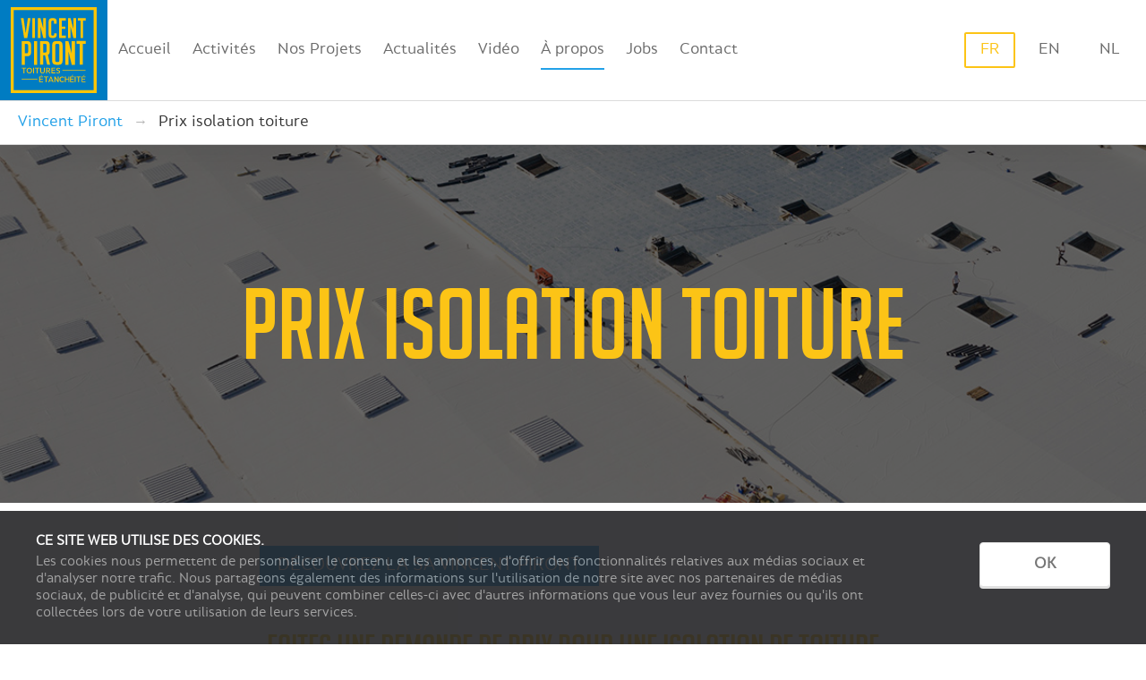

--- FILE ---
content_type: text/html; charset=utf-8
request_url: https://www.vincentpiront.com/42-prix-isolation-toiture/
body_size: 7969
content:






<!DOCTYPE html>


<html class="" lang="fr"  itemscope itemtype="http://schema.org/Article" >
  
  <head>
    <meta charset="UTF-8">
    <meta name="viewport" content="width=device-width, initial-scale=1.0">
    <meta http-equiv="X-UA-Compatible" content="ie=edge">
    
    <title>Prix isolation toiture</title>
    
    

    
      

	
	<meta name="description" content="Faites une demande de prix pour une isolation de toiture chez Vincent Piront">
	
	
		<meta property="og:title" content="Prix isolation toiture">
		<meta property="og:url" content="https://www.vincentpiront.com/42-prix-isolation-toiture/">
		<meta property="og:description" content="Faites une demande de prix pour une isolation de toiture chez Vincent Piront">
		<meta property="og:image" content="https://www.vincentpiront.com/media/filer_public/88/37/883723ef-839f-4136-a519-488ca913c895/ogimagevp.jpg">
<meta property="og:image:secure_url" content="https://www.vincentpiront.com/media/filer_public/88/37/883723ef-839f-4136-a519-488ca913c895/ogimagevp.jpg">
		<meta property="og:type" content="Article">
		<meta property="og:site_name" content="Vincent Piront">
		
		<meta property="article:published_time" content="2022-12-21T08:41:52.893000+00:00">
		<meta property="article:modified_time" content="2023-08-23T07:40:49.917306+00:00">
		
		
		
		
		
		
		
	
	
	
	
	


    
    
    

    

    <link rel="icon" href="/static/favicon.svg">
    <link rel="mask-icon" href="/static/mask-icon.svg" color="#fcc416">
    <link rel="apple-touch-icon" href="/static/favicon180x180.png">

    <link href="/static/css/global.css" rel="stylesheet" type="text/css" />
    
<link href="/static/css/hero-section.css" rel="stylesheet" type="text/css"><link href="/static/css/animations.css" rel="stylesheet" type="text/css"><link href="/static/css/footer.css" rel="stylesheet" type="text/css"><link href="/static/css/news.css" rel="stylesheet" type="text/css">


    
    
    
<link rel="alternate" href="https://www.vincentpiront.com/en/42-prix-isolation-toiture/" hreflang="en">

<link rel="alternate" href="https://www.vincentpiront.com/nl/42-prix-isolation-toiture/" hreflang="nl">

    <script type="application/ld+json">{
    "@context": "https://schema.org/",
    "@graph": [
        {
            "@type": "Organization",
            "@id": "https://www.vincentpiront.com/#organization",
            "name": "Vincent Piront",
            "url": "https://www.vincentpiront.com/",
            "sameAs": [],
            "logo": {
                "@type": "ImageObject",
                "@id": "https://www.vincentpiront.com/#logo",
                "inLanguage": "fr_BE",
                "url": "https://www.vincentpiront.com/static/img/logo-vincentpiront.jpg",
                "contentUrl": "https://www.vincentpiront.com/static/img/logo-vincentpiront.jpg",
                "width": 400,
                "height": 400,
                "caption": "Vincent Piront"
            },
            "image": {
                "@id": "https://www.vincentpiront.com/#logo"
            }
        },
        {
            "@type": "WebSite",
            "@id": "https://www.vincentpiront.com/#website",
            "url": "https://www.vincentpiront.com/",
            "name": "Vincent Piront",
            "description": "",
            "publisher": {
                "@id": "https://www.vincentpiront.com/#organization"
            },
            "inLanguage": "fr_BE"
        },
        {
            "@type": "WebPage",
            "@id": "https://www.vincentpiront.com/#webpage",
            "url": "https://www.vincentpiront.com/42-prix-isolation-toiture/",
            "name": "Prix isolation toiture",
            "isPartOf": {
                "@id": "https://www.vincentpiront.com/#website"
            },
            "about": {
                "@id": "https://www.vincentpiront.com/#organization"
            },
            "datePublished": "2022-12-21T09:41:52.893000+01:00",
            "dateModified": "2023-08-23T09:40:49.917306+02:00",
            "description": "Faites une demande de prix pour une isolation de toiture chez Vincent Piront",
            
            "inLanguage": "fr_BE"
        }
    ]
    }</script>
    <!-- Google Tag Manager -->
<script>
  (function(w,d,s,l,i){
      w[l]=w[l]||[];
      w[l].push({'gtm.start':new Date().getTime(),event:'gtm.js'});
      var f=d.getElementsByTagName(s)[0],j=d.createElement(s),dl=l!='dataLayer'?'&l='+l:'';
      j.async=true;
      j.src='https://www.googletagmanager.com/gtm.js?id='+i+dl;
      f.parentNode.insertBefore(j,f);
  })(window,document,'script','dataLayer','GTM-M56Z58L');
</script>
<!-- End Google Tag Manager -->

<script>
  (function(i,s,o,g,r,a,m){i['GoogleAnalyticsObject']=r;i[r]=i[r]||function(){
  (i[r].q=i[r].q||[]).push(arguments)},i[r].l=1*new Date();a=s.createElement(o),
  m=s.getElementsByTagName(o)[0];a.async=1;a.src=g;m.parentNode.insertBefore(a,m)
  })(window,document,'script','//www.google-analytics.com/analytics.js','ga');

  ga('create', 'UA-91179138-1', 'auto');
  ga('send', 'pageview');

</script>
</head>
<body>
  <!-- Google Tag Manager (noscript) -->
  <noscript><iframe src="https://www.googletagmanager.com/ns.html?id=GTM-M56Z58L" height="0" width="0" style="display:none;visibility:hidden"></iframe></noscript>
  <!-- End Google Tag Manager (noscript) -->
  <nav class="navbar is-fixed-top " aria-label="main navigation" id="NavBar">
    <div class="navbar-brand">
      <a class="navbar-item" href="/">
        <img class="logo-img" src="/static/img/VincentPiront.svg" alt="" width="96" height="28">
      </a>
      
      <a role="button" class="navbar-burger" onclick="toggleMenu(this)" aria-label="menu" aria-expanded="false" data-target="navbarBasicExample">
          <span aria-hidden="true"></span>
          <span aria-hidden="true"></span>
          <span aria-hidden="true"></span>
        </a>
      </div>
    
      <div class="navbar-menu">
        <div class="navbar-start">
          




  
    
      <a class="navbar-item " href="/">Accueil</a>
    
  

  
    
      <div class="navbar-item has-dropdown is-hoverable ">
        <div class="navbar-link is-arrowless is-flex is-justify-content-space-between">
          <a href="/activites/">
            Activités
          </a>
          <div class="arrow-ctn" onclick="toggleDropdown(this)">
            <svg class="custom-arrow rotate" xmlns="http://www.w3.org/2000/svg" width="24" height="24" fill="none" viewBox="0 0 24 24">
              <path stroke="currentColor" stroke-linecap="round" stroke-linejoin="round" stroke-miterlimit="10" stroke-width="1.5" d="m19.92 8.95-6.52 6.52c-.77.77-2.03.77-2.8 0L4.08 8.95"/>
            </svg>
          </div>
        </div>
        <div class="navbar-dropdown is-boxed">
          <a class="navbar-item " href="/renovation/">Rénovation toiture</a>
          <a class="navbar-item " href="/etancheite/">Nouvelle toiture</a>
          <a class="navbar-item " href="/bardage/">Bardage</a>
          <a class="navbar-item " href="/acoustique/">Acoustique</a>
        </div>
      </div>
    
  

  
    <div class="navbar-item has-dropdown is-hoverable ">
      <div class="navbar-link is-arrowless is-flex is-justify-content-space-between">
        <a href="/projets/">
          Nos Projets
        </a>
        <div class="arrow-ctn" onclick="toggleDropdown(this)">
          <svg class="custom-arrow rotate" xmlns="http://www.w3.org/2000/svg" width="24" height="24" fill="none" viewBox="0 0 24 24">
            <path stroke="currentColor" stroke-linecap="round" stroke-linejoin="round" stroke-miterlimit="10" stroke-width="1.5" d="m19.92 8.95-6.52 6.52c-.77.77-2.03.77-2.8 0L4.08 8.95"/>
          </svg>
        </div>
      </div>
      <div class="navbar-dropdown is-boxed">
        




  
    
      <a class="navbar-item " href="/projets/renovation/">Rénovation toiture</a>
    
  

  
    
      <a class="navbar-item " href="/projets/nouvelle-toiture/">Nouvelle toiture</a>
    
  

  
    
      <a class="navbar-item " href="/projets/bardage/">Bardage</a>
    
  

  
    
      <a class="navbar-item " href="/projets/acoustique/">Acoustique</a>
    
  


      </div>
    </div>
    
  

  
    
      <div class="navbar-item has-dropdown is-hoverable ">
        <div class="navbar-link is-arrowless is-flex is-justify-content-space-between">
          <a href="/actualites/">
            Actualités
          </a>
        </div>
      </div>
      
  

  
    
      <a class="navbar-item " href="/videos/">Vidéo</a>
    
  

  
    
      <a class="navbar-item current-page" href="/a-propos/">À propos</a>
    
  

  
    
      <a class="navbar-item " href="/jobs/">Jobs</a>
    
  

  
    
      <a class="navbar-item " href="/contact/">Contact</a>
    
  

  
          
        </div>
        
        <div class="navbar-end">
          <div class="navbar-item">
            <div class="buttons are-small">
              



<a class="button selected" href="/42-prix-isolation-toiture/" title="Change to language: French">
	fr
</a>

<a class="button " href="/en/42-prix-isolation-toiture/" title="Change to language: English">
	en
</a>

<a class="button " href="/nl/42-prix-isolation-toiture/" title="Change to language: Dutch">
	nl
</a>


            </div>
          </div>
        </div>
      </div>
    </nav>
    
    <nav class="breadcrumb is-small has-arrow-separator has-border-bottom has-shadow-custom is-hidden-touch" aria-label="breadcrumbs" id="BreadCrumb">
    
      <ul itemscope itemtype="https://schema.org/BreadcrumbList" itemid="https://www.vincentpiront.com/#breadcrumb">
        
        <li itemprop="itemListElement" itemscope itemtype="https://schema.org/ListItem">
  <a itemprop="item" href="/"> <!-- Ajouter lien vers page d'accueil -->
  <span itemprop="name">Vincent Piront</span></a>
  <meta itemprop="position" content="1" />
</li>


  <li class="is-active" itemprop="itemListElement" itemscope itemtype="https://schema.org/ListItem">
    <a href="#" itemprop="name" class="is-active">Prix isolation toiture</a>
    <meta itemprop="position" content="1" />
  </li>
	


        
      </ul>
      
    </nav>
    
    
    
    
    






<section class="hero-section is-secondary is-thin">
    <img class="hero-background " src="/media/DJI_0204-2_CeFhnNT.jpg " alt="rénovation de toiture industrielle toiture plate société Vincent Piront SA ">
    <div class="hero-content has-text-centered">
        <h1 class="title is-1">Prix isolation toiture</h1>
        
    </div>
</section>




<section  class="section   ">
    <div class="container is-max-700 content">
        
            <a class="button" href="/">Découvrez la SA Vincent Piront</a>
        
            





<h2 class="title is-3 is-underlined has-text-centered ">Faites une demande de prix pour une isolation de toiture chez Vincent Piront</h2>


        
            <p>L’entreprise Vincent Piront réalise tous vos projets liés à l’étanchéité, à la rénovation, au bardage et à l’acoustique de A à Z. De la conception au service après-vente, en passant par la réception de chantier, nous nous occupons de réaliser vos projets dans leur entièreté tout en proposant un service impeccable.</p>

<p> </p>

<h1>Notre expertise à un prix compétitif</h1>

<p>Nous avons également développé nos propres techniques pour répondre au mieux aux besoins et attentes de nos clients, et ce, dans des domaines très variés. N’hésitez pas à consulter nos références pour découvrir nos réalisations.</p>

<p> </p>

<p>Pour toute demande de <strong>prix pour l’isolation de la toiture</strong> d’un hall industriel, bâtiment industriel ou encore plate-forme industrielle ou même pour un devis relatif à un autre de nos services, n’attendez plus et contactez-nous.</p>
        
    </div>
</section>







<div class="pt-6 px-0 project-preview-section">
    <div class="columns is-multiline is-gapless">
        
        <div class="column 
        is-half-tablet
        is-one-quarter-desktop
        ">
            <a href="/projets/grit-studios">
                <div class="animated link-project">
                    <div class="animated-inner">
                        
                        <img class="image-background" src="/media/etterbeek-cover_1_zvzJucp.png" alt="Isolation acoustique, thermique et étanchéité de la toiture du bâtiment de Grit Studios SA à Etterbeek en prévision de l’installation de panneaux photovoltaïques">
                        
                        <div class="animated-content">
                            <div>
                                
                                <span>
                                    <h3 class="title">Animo</h3>
                                    
                                    <small>Etterbeek</small>
                                    
                                </span>
                            </div>
                            <span class="ref-link">
                                
                                Voir la référence
                                        
                            </span>
                        </div>
                        <div class="blue-layer"></div>
                    </div>
                </div>
            </a>
        </div>
        
        <div class="column 
        is-half-tablet
        is-one-quarter-desktop
        ">
            <a href="/projets/valeo-vision">
                <div class="animated link-project">
                    <div class="animated-inner">
                        
                        <img class="image-background" src="/media/valeo-cover_1_mYa6Mev.png" alt="Rénovation de l’étanchéité de la toiture de Valeo Vision SA à Ath en Prévision de l’installation de panneaux photovoltaïques">
                        
                        <div class="animated-content">
                            <div>
                                
                                <span>
                                    <h3 class="title">Valeo Vision SA</h3>
                                    
                                    <small>Ath</small>
                                    
                                </span>
                            </div>
                            <span class="ref-link">
                                
                                Voir la référence
                                        
                            </span>
                        </div>
                        <div class="blue-layer"></div>
                    </div>
                </div>
            </a>
        </div>
        
        <div class="column 
        is-half-tablet
        is-one-quarter-desktop
        ">
            <a href="/projets/eiffage-ans">
                <div class="animated link-project">
                    <div class="animated-inner">
                        
                        <img class="image-background" src="/media/eiffage-ans-cover_1_bxLIJ4v.png" alt="Isolation et étanchéité de la toiture des nouveaux bâtiments de la société Eiffage energie à Ans">
                        
                        <div class="animated-content">
                            <div>
                                
                                <span>
                                    <h3 class="title">Eiffage Energie</h3>
                                    
                                    <small>Ans</small>
                                    
                                </span>
                            </div>
                            <span class="ref-link">
                                
                                Voir la référence
                                        
                            </span>
                        </div>
                        <div class="blue-layer"></div>
                    </div>
                </div>
            </a>
        </div>
        
        <div class="column 
        is-half-tablet
        is-one-quarter-desktop
        ">
            <a href="/projets/bidfood-thuin">
                <div class="animated link-project">
                    <div class="animated-inner">
                        
                        <img class="image-background" src="/media/bidfood-cover_2_16CunAE.png" alt="Rénovation de l’étanchéité de la toiture du bâtiment industriel de Bidfood SA à Thuin">
                        
                        <div class="animated-content">
                            <div>
                                
                                <span>
                                    <h3 class="title">Bidfood SA</h3>
                                    
                                    <small>Thuin</small>
                                    
                                </span>
                            </div>
                            <span class="ref-link">
                                
                                Voir la référence
                                        
                            </span>
                        </div>
                        <div class="blue-layer"></div>
                    </div>
                </div>
            </a>
        </div>
        
        <div class="column 
        is-half-tablet
        is-one-quarter-desktop
        ">
            <a href="/projets/gestivan">
                <div class="animated link-project">
                    <div class="animated-inner">
                        
                        <img class="image-background" src="/media/gestivan-cover_1_NRxMvn6.png" alt="Isolation et rénovation de l’étanchéité de la toiture d’un bâtiment de Gestivan SA à Bruxelles En prévision de l’installation de panneaux photovoltaïques">
                        
                        <div class="animated-content">
                            <div>
                                
                                <span>
                                    <h3 class="title">Gestivan SA</h3>
                                    
                                    <small>Bruxelles</small>
                                    
                                </span>
                            </div>
                            <span class="ref-link">
                                
                                Voir la référence
                                        
                            </span>
                        </div>
                        <div class="blue-layer"></div>
                    </div>
                </div>
            </a>
        </div>
        
        <div class="column 
        is-half-tablet
        is-one-quarter-desktop
        ">
            <a href="/projets/garage-zune">
                <div class="animated link-project">
                    <div class="animated-inner">
                        
                        <img class="image-background" src="/media/garage-zune_1_U1iaFvs.png" alt="Isolation et Rénovation de l’étanchéité de la toiture du Garage Zune à Libramont en Prévision de l’installation de panneaux photovoltaïques">
                        
                        <div class="animated-content">
                            <div>
                                
                                <span>
                                    <h3 class="title">Garage Zune</h3>
                                    
                                    <small>Libramont</small>
                                    
                                </span>
                            </div>
                            <span class="ref-link">
                                
                                Voir la référence
                                        
                            </span>
                        </div>
                        <div class="blue-layer"></div>
                    </div>
                </div>
            </a>
        </div>
        
        <div class="column 
        is-half-tablet
        is-one-quarter-desktop
        ">
            <a href="/projets/circuit-spa-francorchamps">
                <div class="animated link-project">
                    <div class="animated-inner">
                        
                        <img class="image-background" src="/media/spa-francorchamps_1_gPhM3KO.png" alt="Isolation et étanchéité de trois toitures sur le site du Circuit de Spa-Francorchamps">
                        
                        <div class="animated-content">
                            <div>
                                
                                <span>
                                    <h3 class="title">Circuit de Spa-Francorchamps</h3>
                                    
                                    <small>Spa</small>
                                    
                                </span>
                            </div>
                            <span class="ref-link">
                                
                                Voir la référence
                                        
                            </span>
                        </div>
                        <div class="blue-layer"></div>
                    </div>
                </div>
            </a>
        </div>
        
        <div class="column 
        is-half-tablet
        is-one-quarter-desktop
        ">
            <a href="/projets/nsg-pilkington-automotives-belgium">
                <div class="animated link-project">
                    <div class="animated-inner">
                        
                        <img class="image-background" src="/media/nsg_1.png" alt="RÉNOVATION DE LA TOITURE DU BÂTIMENT NSG Pilkington Automotives Belgium NV à Temse en Prévision de l’installation de panneaux photovoltaïques">
                        
                        <div class="animated-content">
                            <div>
                                
                                <span>
                                    <h3 class="title">NSG Pilkington Automotives Belgium NV</h3>
                                    
                                    <small>Temse</small>
                                    
                                </span>
                            </div>
                            <span class="ref-link">
                                
                                Voir la référence
                                        
                            </span>
                        </div>
                        <div class="blue-layer"></div>
                    </div>
                </div>
            </a>
        </div>
        
        <div class="column 
        is-half-tablet
        is-one-quarter-desktop
        ">
            <a href="/projets/melimo-sa">
                <div class="animated link-project">
                    <div class="animated-inner">
                        
                        <img class="image-background" src="/media/melimo_1.png" alt="Isolation et étanchéité de la toiture du bâtiment de Melimo SA À Hannut">
                        
                        <div class="animated-content">
                            <div>
                                
                                <span>
                                    <h3 class="title">Melimo SA</h3>
                                    
                                    <small>Hannut</small>
                                    
                                </span>
                            </div>
                            <span class="ref-link">
                                
                                Voir la référence
                                        
                            </span>
                        </div>
                        <div class="blue-layer"></div>
                    </div>
                </div>
            </a>
        </div>
        
        <div class="column 
        is-half-tablet
        is-one-quarter-desktop
        ">
            <a href="/projets/total-energies">
                <div class="animated link-project">
                    <div class="animated-inner">
                        
                        <img class="image-background" src="/media/total_1_XWY4uHi.png" alt="Nouvelle ÉTANCHÉITÉ DE LA TOITURE de la station Total Energies À Howald (luxembourg)">
                        
                        <div class="animated-content">
                            <div>
                                
                                <span>
                                    <h3 class="title">Total Energies</h3>
                                    
                                    <small>Howald (Luxembourg)</small>
                                    
                                </span>
                            </div>
                            <span class="ref-link">
                                
                                Voir la référence
                                        
                            </span>
                        </div>
                        <div class="blue-layer"></div>
                    </div>
                </div>
            </a>
        </div>
        
        <div class="column 
        is-half-tablet
        is-one-quarter-desktop
        ">
            <a href="/projets/hubo-leuze-en-hainaut">
                <div class="animated link-project">
                    <div class="animated-inner">
                        
                        <img class="image-background" src="/media/hubo_1.png" alt="Isolation et ÉTANCHÉITÉ DE LA TOITURE du Hubo À leuze-en-hainaut">
                        
                        <div class="animated-content">
                            <div>
                                
                                <span>
                                    <h3 class="title">Hubo</h3>
                                    
                                    <small>Leuze-en-Hainaut</small>
                                    
                                </span>
                            </div>
                            <span class="ref-link">
                                
                                Voir la référence
                                        
                            </span>
                        </div>
                        <div class="blue-layer"></div>
                    </div>
                </div>
            </a>
        </div>
        
        <div class="column 
        is-half-tablet
        is-one-quarter-desktop
        ">
            <a href="/projets/jonge-jodoigne">
                <div class="animated link-project">
                    <div class="animated-inner">
                        
                        <img class="image-background" src="/media/jonge_1.png" alt="Isolation et étanchéité de la toiture du bâtiment Jonge">
                        
                        <div class="animated-content">
                            <div>
                                
                                <span>
                                    <h3 class="title">Doculine SPRL</h3>
                                    
                                    <small>Jodoigne</small>
                                    
                                </span>
                            </div>
                            <span class="ref-link">
                                
                                Voir la référence
                                        
                            </span>
                        </div>
                        <div class="blue-layer"></div>
                    </div>
                </div>
            </a>
        </div>
        
        <div class="column 
        is-half-tablet
        is-one-quarter-desktop
        ">
            <a href="/projets/vma">
                <div class="animated link-project">
                    <div class="animated-inner">
                        
                        <img class="image-background" src="/media/vma_1.png" alt="Isolation et étanchéité de la toiture du bâtiment VMA à Louvain-la-Neuve">
                        
                        <div class="animated-content">
                            <div>
                                
                                <span>
                                    <h3 class="title">VMA SA</h3>
                                    
                                    <small>Louvain-la-Neuve</small>
                                    
                                </span>
                            </div>
                            <span class="ref-link">
                                
                                Voir la référence
                                        
                            </span>
                        </div>
                        <div class="blue-layer"></div>
                    </div>
                </div>
            </a>
        </div>
        
        <div class="column 
        is-half-tablet
        is-one-quarter-desktop
        ">
            <a href="/projets/liege-expo">
                <div class="animated link-project">
                    <div class="animated-inner">
                        
                        <img class="image-background" src="/media/liege-expo_iQwC5NZ_mGtKGNo.jpg" alt="Isolation et étanchéité de la toiture du bâtiment Liege Expo (Halles des Foires)">
                        
                        <div class="animated-content">
                            <div>
                                
                                <span>
                                    <h3 class="title">Liege Expo (Halles des Foires)</h3>
                                    
                                    <small>Liège</small>
                                    
                                </span>
                            </div>
                            <span class="ref-link">
                                
                                Voir la référence
                                        
                            </span>
                        </div>
                        <div class="blue-layer"></div>
                    </div>
                </div>
            </a>
        </div>
        
        <div class="column 
        is-half-tablet
        is-one-quarter-desktop
        ">
            <a href="/projets/ang">
                <div class="animated link-project">
                    <div class="animated-inner">
                        
                        <img class="image-background" src="/media/ang_cs5P6Jl.png" alt="Isolation et étanchéité de la toiture du bâtiment ANG SARL Luxembourg à Mondorf">
                        
                        <div class="animated-content">
                            <div>
                                
                                <span>
                                    <h3 class="title">Ang</h3>
                                    
                                    <small>Mondorf</small>
                                    
                                </span>
                            </div>
                            <span class="ref-link">
                                
                                Voir la référence
                                        
                            </span>
                        </div>
                        <div class="blue-layer"></div>
                    </div>
                </div>
            </a>
        </div>
        
        <div class="column 
        is-half-tablet
        is-one-quarter-desktop
        ">
            <a href="/projets/">
                <div class="animated link-project is-last">
                    <div class="animated-inner">
                        <div class="image-background" style="min-height: 180px;"></div>
                          <div class="animated-content">
                            <div>
                                <span class="date">Voir d'autres</span>
                                <span>
                                    <h3 class="title">references</h3>
                                </span>
                            </div>
                            <span class="ref-link">
                                Voir les références
                            </span>
                        </div>
                        <div class="blue-layer"></div>
                    </div>
                </div>
            </a>
        </div>
    </div>
</div>
    
    





<footer class="footer is-size-7">
    <!-- <div class="columns"> -->
        
            



<div class="columns 
mb-6





" >
    
        



<div class="column ">
    
        <p class="mb-4"><b>VINCENT PIRONT<br>
TOITURES ET ÉTANCHÉITÉ</b></p>

<p class="mb-4">Rue des Waides 9,<br>
4890 Thimister (Thimister-Clermont)<br>
Belgique</p>
    
        <p class="mb-5"><a href="tel:+3287447171">+32 (0) 87 44 71 71</a></p>
    
        <a class="button" href="//www.vincentpiront.com/contact/">Contactez-nous</a>
    
</div>
    
        



<div class="column ">
    
        <p><strong>Sitemap</strong></p>
    
        



<ul class="">
    
        



<li class="">
    
        <a href="//www.vincentpiront.com/">Accueil</a>
    
</li>
    
        



<li class="">
    
        <a href="//www.vincentpiront.com/activites/">Activités</a>
    
</li>
    
        



<li class="">
    
        <a href="//www.vincentpiront.com/projets/">Nos projets</a>
    
</li>
    
        



<li class="">
    
        <a href="//www.vincentpiront.com/actualites/">Actualités</a>
    
</li>
    
        



<li class="">
    
        <a href="//www.vincentpiront.com/a-propos/">À propos</a>
    
</li>
    
        



<li class="">
    
        <a href="//www.vincentpiront.com/contact/">Contact</a>
    
</li>
    
        



<li class="">
    
        <a href="//www.vincentpiront.com/jobs/">Jobs</a>
    
</li>
    
        



<li class="">
    
        <a href="//www.vincentpiront.com/faq/">FAQ</a>
    
</li>
    
</ul>
    
        <p><strong>Notre expertise</strong></p>
    
        



<ul class="">
    
        



<li class="">
    
        <a href="//www.vincentpiront.com/renovation/">Rénovation toiture</a>
    
</li>
    
        



<li class="">
    
        <a href="//www.vincentpiront.com/etancheite/">Nouvelle toiture</a>
    
</li>
    
        



<li class="">
    
        <a href="//www.vincentpiront.com/bardage/">Bardage</a>
    
</li>
    
        



<li class="">
    
        <a href="//www.vincentpiront.com/acoustique/">Acoustique</a>
    
</li>
    
</ul>
    
        <p><strong>Devis</strong></p>
    
        



<ul class="">
    
        



<li class="">
    
        <a href="//www.vincentpiront.com/42-prix-isolation-toiture/">Prix isolation toiture</a>
    
</li>
    
        



<li class="">
    
        <a href="//www.vincentpiront.com/43-devis-toiture/">Devis toiture</a>
    
</li>
    
</ul>
    
</div>
    
        



<div class="column ">
    
        <p><strong>Nos solutions</strong></p>
    
        



<ul class="">
    
        



<li class="">
    
        <a href="//www.vincentpiront.com/45-renovation-toiture-plate/">Rénovation toiture plates</a>
    
</li>
    
        



<li class="">
    
        <a href="//www.vincentpiront.com/25-renovation-plate-formes/">Rénovation plate-formes</a>
    
</li>
    
        



<li class="">
    
        <a href="//www.vincentpiront.com/29-etancheite-toitures/">Étanchéité toitures</a>
    
</li>
    
        



<li class="">
    
        <a href="//www.vincentpiront.com/33-renovation-toiture-hall-industriel/">Rénovation toiture hall industriel</a>
    
</li>
    
        



<li class="">
    
        <a href="//www.vincentpiront.com/40-entreprise-toiture/">Entreprise toiture</a>
    
</li>
    
        



<li class="">
    
        <a href="//www.vincentpiront.com/186-remplacement-toiture-plate-industrielle/">Remplacement toiture plate industrielle</a>
    
</li>
    
        



<li class="">
    
        <a href="//www.vincentpiront.com/190-remplacement-toiture-plate/">Remplacement toiture plate</a>
    
</li>
    
        



<li class="">
    
        <a href="//www.vincentpiront.com/1-renovation-etancheite/">Rénovation étanchéité</a>
    
</li>
    
        



<li class="">
    
        <a href="//www.vincentpiront.com/5-renovation-batiments-industriels/">Rénovation bâtiments industriels</a>
    
</li>
    
        



<li class="">
    
        <a href="//www.vincentpiront.com/9-etancheite-batiment-industriel/">Étanchéité bâtiment industriel</a>
    
</li>
    
        



<li class="">
    
        <a href="//www.vincentpiront.com/13-etancheite-halls-industriels/">Étanchéité halls industriels</a>
    
</li>
    
        



<li class="">
    
        <a href="//www.vincentpiront.com/17-renovation-halls-industriels/">Rénovation halls industriels</a>
    
</li>
    
        



<li class="">
    
        <a href="//www.vincentpiront.com/21-etancheite-plate-forme/">Étanchéité plate-forme</a>
    
</li>
    
        



<li class="">
    
        <a href="//www.vincentpiront.com/solutions-toitures-industrielles/">Solutions toitures industrielles</a>
    
</li>
    
</ul>
    
</div>
    
        







<div class="column">
    <p>
        <strong>Nos dernières actualités</strong>
    </p>
    <ul class="has-bullets">
        
        <li>
            <a href="/actualites/transition-energetique/">Transition énergétique : la toiture industrielle comme point de départ</a>
        </li>
        
        <li>
            <a href="/actualites/financement-durabilite/">Financement et durabilité : la toiture industrielle comme levier de performance et de valorisation</a>
        </li>
        
        <li>
            <a href="/actualites/neutralite-carbone-2050/">Neutralité carbone 2050 : les toitures industrielles au cœur de la transition énergétique</a>
        </li>
        
        <li>
            <a href="/actualites/empreinte-carbone-toiture/">Une toiture performante pour réduire l&#x27;empreinte carbone de vos bâtiments industriels</a>
        </li>
        
    </ul>
</div>
<!-- ▶&emsp;
<section class="section px-0 latest-news-section">
    <div class="columns is-gapless">
        
        <div class="column">
            <div class="columns is-gapless is-mobile">
                <div class="column is-4">
                    <a href="/actualites/transition-energetique/">
                        <img src="/media/cover-pv-ready.png" alt="Transition énergétique : la toiture industrielle comme point de départ">
                    </a>
                </div>
                <div class="column is-7">
                    <div class="news-content">
                        <p class="date">17.11.2025</p>
                        <a href="/actualites/transition-energetique/">
                            <h6 class="title is-5 mb-2">Transition énergétique : la toiture industrielle comme point de départ</h6>
                        </a>
                        <p class="is-hidden-touch">Préparer une toiture industrielle en vue d’une installation photovoltaïque nécessite une approche précise et structurée.</p>
                        <a class="ref-link is-hidden-mobile" href="/actualites/transition-energetique/">
                            Lire plus
                            <span class="icon">
                                <i class="icomoon-arrow-right"></i>
                            </span>
                        </a>
                    </div>
                </div>
            </div>
        </div>
        
        <div class="column">
            <div class="columns is-gapless is-mobile">
                <div class="column is-4">
                    <a href="/actualites/financement-durabilite/">
                        <img src="/media/cover-financement-durabilite.png" alt="Financement et durabilité : la toiture industrielle comme levier de performance et de valorisation">
                    </a>
                </div>
                <div class="column is-7">
                    <div class="news-content">
                        <p class="date">15.10.2025</p>
                        <a href="/actualites/financement-durabilite/">
                            <h6 class="title is-5 mb-2">Financement et durabilité : la toiture industrielle comme levier de performance et de valorisation</h6>
                        </a>
                        <p class="is-hidden-touch">Rénover la toiture d’un bâtiment industriel ne relève plus seulement d’un impératif technique.</p>
                        <a class="ref-link is-hidden-mobile" href="/actualites/financement-durabilite/">
                            Lire plus
                            <span class="icon">
                                <i class="icomoon-arrow-right"></i>
                            </span>
                        </a>
                    </div>
                </div>
            </div>
        </div>
        
        <div class="column">
            <div class="columns is-gapless is-mobile">
                <div class="column is-4">
                    <a href="/actualites/neutralite-carbone-2050/">
                        <img src="/media/cover-neutralite-carbone-2050.png" alt="Neutralité carbone 2050 : les toitures industrielles au cœur de la transition énergétique">
                    </a>
                </div>
                <div class="column is-7">
                    <div class="news-content">
                        <p class="date">30.09.2025</p>
                        <a href="/actualites/neutralite-carbone-2050/">
                            <h6 class="title is-5 mb-2">Neutralité carbone 2050 : les toitures industrielles au cœur de la transition énergétique</h6>
                        </a>
                        <p class="is-hidden-touch">Dans un contexte où la neutralité carbone est devenue un objectif incontournable pour 2050, la toiture industrielle joue un rôle central.</p>
                        <a class="ref-link is-hidden-mobile" href="/actualites/neutralite-carbone-2050/">
                            Lire plus
                            <span class="icon">
                                <i class="icomoon-arrow-right"></i>
                            </span>
                        </a>
                    </div>
                </div>
            </div>
        </div>
        
        <div class="column">
            <div class="columns is-gapless is-mobile">
                <div class="column is-4">
                    <a href="/actualites/empreinte-carbone-toiture/">
                        <img src="/media/couverture_empreinte_carbone_article.png" alt="Une toiture performante pour réduire l&#x27;empreinte carbone de vos bâtiments industriels">
                    </a>
                </div>
                <div class="column is-7">
                    <div class="news-content">
                        <p class="date">15.09.2025</p>
                        <a href="/actualites/empreinte-carbone-toiture/">
                            <h6 class="title is-5 mb-2">Une toiture performante pour réduire l&#x27;empreinte carbone de vos bâtiments industriels</h6>
                        </a>
                        <p class="is-hidden-touch">Dans un contexte de transition énergétique, la réduction de l’empreinte carbone est devenue un enjeu central pour l’immobilier industriel.</p>
                        <a class="ref-link is-hidden-mobile" href="/actualites/empreinte-carbone-toiture/">
                            Lire plus
                            <span class="icon">
                                <i class="icomoon-arrow-right"></i>
                            </span>
                        </a>
                    </div>
                </div>
            </div>
        </div>
        
    </div>
</section> -->
    
</div>
        
            



<div class="columns 




is-centered

" >
    
        



<div class="column bottom-line">
    
        <p>© 2022 Vincent Piront S.A.</p>
<p class="is-hidden-mobile">|</p>
<p><a href="//www.vincentpiront.com/mentions-legales/">Mentions légales</a></p>
<p class="is-hidden-mobile">|</p>
<p><a href="//www.vincentpiront.com/rgpd-politique-de-confidentialite/">Politique de confidentialité</a></p>
<p class="is-hidden-mobile">|</p>
<p><a href="//www.vincentpiront.com/conditions-generales/">Conditions générales</a></p>
    
</div>
    
</div>
                
    <!-- </div> -->
</footer>
    <script id="Cookiebot" src="https://consent.cookiebot.com/uc.js" data-cbid="45ea05ef-85f2-4131-a286-f30b991d9c88" data-blockingmode="auto" type="text/javascript"></script>
<script>
    

function toggleDropdown(x) {
  let dropdown = x.parentNode.nextElementSibling;
  let arrow = x.firstElementChild;
  if (dropdown.style.display == "block") {
    arrow.classList.remove("up");
    dropdown.style.display = "none";
  } else {
    arrow.classList.add("up");
    dropdown.style.display = "block";
  }
}

function toggleMenu(el){
  const navbar = document.getElementById('NavBar');
  const scroll = document.documentElement.scrollTop
  
  if(el.classList.contains('is-active')){
    el.classList.remove('is-active');
    const menu = document.getElementsByClassName('navbar-menu')[0];
    menu.classList.remove('is-active');
    
    
        }
        else{
          el.classList.add('is-active');
          const menu = document.getElementsByClassName('navbar-menu')[0];
          menu.classList.add('is-active');
          
        }
      };
      
      
      
    
    
    document.addEventListener("DOMContentLoaded", computeNavHeight);
    window.addEventListener("resize", computeNavHeight);
    
  
    function computeNavHeight(){
      // const navbarHeight = document.getElementById("NavBar").offsetHeight;
      
      // let navigationHeight;
      // try {
      //   const breadcrumbHeight = document.getElementById("BreadCrumb").offsetHeight;
      //   navigationHeight = navbarHeight+breadcrumbHeight;
      // } 
      // catch(e) {
      //   console.log(e, "no breadcrumb detected");
      //   navigationHeight = navbarHeight;
      // }
      // document.documentElement.style.setProperty('--nav-height', navigationHeight-1 + "px");
      
      
      let navSecondaryHeight;
      try {
        navSecondaryHeight = document.getElementById("NavSecondary").offsetHeight;
      } 
      catch(e) {
        console.log(e, "no secondary nav detected");
        navSecondaryHeight = 0;
      }
      document.documentElement.style.setProperty('--nav-secondary-height', navSecondaryHeight + "px");
    }
  </script>


  </body>
  </html>
  
  
  
  
  
  

--- FILE ---
content_type: text/css
request_url: https://www.vincentpiront.com/static/css/hero-section.css
body_size: 2223
content:
/* .hero-background{
    background-image: url("{{instance.background.url}}");
    background-size: cover;
    background-position: center; 
    background-repeat: no-repeat; 
} */
body {
  height: 100%; }

.hero-section {
  background-color: black;
  position: relative;
  height: 100%; }
  @media screen and (max-width: 768px) {
    .hero-section {
      padding: 1rem; } }
  .hero-section.is-secondary {
    height: 600px; }
    @media screen and (max-width: 1023px) {
      .hero-section.is-secondary {
        height: 500px; } }
    @media screen and (max-width: 768px) {
      .hero-section.is-secondary {
        height: 400px; } }
    .hero-section.is-secondary .hero-content {
      position: relative;
      display: flex;
      flex-direction: column;
      align-items: flex-start;
      justify-content: flex-end;
      padding: 4rem 6rem; }
      @media screen and (max-width: 768px) {
        .hero-section.is-secondary .hero-content {
          padding: 0 2rem; } }
    .hero-section.is-secondary.is-thin {
      height: 400px; }
      @media screen and (max-width: 1023px) {
        .hero-section.is-secondary.is-thin {
          height: 300px; } }
      .hero-section.is-secondary.is-thin .hero-content {
        align-items: center;
        justify-content: center; }

.hero-section .background-video, .hero-section img {
  object-fit: cover;
  font-family: "object-fit: cover";
  position: absolute;
  top: 0;
  right: 0;
  bottom: 0;
  left: 0;
  width: 100%;
  height: 100%;
  opacity: .4; }

.hero-content {
  position: relative;
  display: flex;
  flex-direction: column;
  align-items: center;
  justify-content: center;
  height: 100%;
  padding: 0 6rem; }
  @media screen and (max-width: 768px) {
    .hero-content {
      padding: 0 2rem; } }
.video-theatre {
  position: fixed;
  overflow: hidden;
  top: 0;
  left: 0;
  width: 100%;
  height: 100vh;
  z-index: 9999;
  display: none;
  -webkit-box-align: center;
  -ms-flex-align: center;
  align-items: center;
  background-color: #23a1e8; }
  .video-theatre iframe {
    position: absolute;
    top: 0;
    left: 0;
    width: 100%;
    height: 100%;
    padding: 100px 0; }

.is-open {
  display: flex;
  opacity: 1; }

.delete {
  position: absolute;
  top: 3rem;
  right: 1rem;
  z-index: 9999; }

/*# sourceMappingURL=hero-section.css.map */

--- FILE ---
content_type: text/css
request_url: https://www.vincentpiront.com/static/css/animations.css
body_size: 9370
content:
@font-face {
  font-family: 'BigNoodleTitling';
  src: url("/static/fonts/big_noodle_titling.woff") format("woff"); }

@font-face {
  font-family: 'icomoon';
  src: url("/static/fonts/icomoon.woff") format("woff"); }

@font-face {
  font-family: 'SkolaSans-Regular';
  src: url("/static/fonts/SkolaSans-Regular.woff") format("woff"); }

@font-face {
  font-family: 'SkolaSans-Bold';
  src: url("/static/fonts/SkolaSans-Bold.woff") format("woff"); }

.animated {
  text-align: center;
  color: #fff;
  overflow: hidden;
  position: relative;
  cursor: pointer;
  transition: 500ms ease; }
  .animated:before {
    position: absolute;
    width: 0;
    height: 10px;
    content: '';
    background: #fcc416;
    top: 0;
    left: 0;
    z-index: 2;
    transition: 100ms width ease 200ms;
    -web-kit-transition: 100ms width ease 200ms; }
  .animated:after {
    position: absolute;
    width: 10px;
    height: 0;
    content: '';
    background: #fcc416;
    top: 0;
    right: 0;
    z-index: 2;
    transition: 100ms height ease 100ms;
    -web-kit-transition: 100ms height ease 100ms; }
  .animated-inner {
    height: 100%; }
  .animated-inner:after {
    position: absolute;
    width: 0;
    height: 10px;
    content: '';
    background: #fcc416;
    bottom: 0;
    right: 0;
    z-index: 2;
    transition: 100ms width ease 0ms;
    -web-kit-transition: 100ms width ease 0ms; }
  .animated-inner:before {
    position: absolute;
    width: 10px;
    height: 0;
    content: '';
    background: #fcc416;
    bottom: 0;
    left: 0;
    z-index: 2;
    transition: 100ms height ease 300ms;
    -web-kit-transition: 100ms height ease 300ms; }
  .animated:hover {
    border-color: transparent; }
    .animated:hover:before {
      width: 100%;
      transition: 100ms width ease 100ms;
      -web-kit-transition: 100ms width ease 100ms; }
    .animated:hover:after {
      height: 100%;
      transition: 100ms height ease 200ms;
      -web-kit-transition: 100ms height ease 200ms; }
    .animated:hover .animated-inner:after {
      width: 100%;
      transition: 100ms width ease 300ms;
      -web-kit-transition: 100ms width ease 300ms; }
    .animated:hover .animated-inner:before {
      height: 100%;
      transition: 100ms height ease 0ms;
      -web-kit-transition: 100ms height ease 0ms; }
  .animated .blue-layer {
    width: 100%;
    height: 100%;
    position: absolute;
    top: 0;
    left: 0;
    z-index: 1;
    overflow: hidden; }
    .animated .blue-layer:before {
      position: absolute;
      top: 0;
      left: 0;
      content: '';
      width: 100%;
      height: 100%;
      background-color: rgba(35, 161, 232, 0.25);
      will-change: transform;
      -webkit-transform: translateY(-100%);
      -ms-transform: translateY(-100%);
      transform: translateY(-100%);
      -webkit-transition: all 0.2s ease-in-out 0.2s;
      transition: all 0.2s ease-in-out 0.2s; }
  .animated:hover .blue-layer::before {
    -webkit-transform: translateY(0);
    -ms-transform: translateY(0);
    transform: translateY(0); }

.link-project, .link-project-img, .link-project-type {
  max-height: 476px; }
  .link-project .blue-layer::after, .link-project-img .blue-layer::after, .link-project-type .blue-layer::after {
    font-family: 'icomoon';
    font-size: 80px;
    color: white;
    content: '\E605';
    position: absolute;
    opacity: .9;
    z-index: 90;
    cursor: pointer;
    top: 40%;
    left: 50%;
    will-change: transform;
    -webkit-transform: translate(-50%, -50%) scale(0);
    -ms-transform: translate(-50%, -50%) scale(0);
    transform: translate(-50%, -50%) scale(0);
    -webkit-transition: -webkit-transform .2s .2s ease;
    transition: transform .2s .2s ease; }
  .link-project:hover .blue-layer::after, .link-project-img:hover .blue-layer::after, .link-project-type:hover .blue-layer::after {
    -webkit-transform: translate(-50%, -50%) scale(1);
    -ms-transform: translate(-50%, -50%) scale(1);
    transform: translate(-50%, -50%) scale(1); }

.animated-content {
  height: 100%;
  padding: 3rem 2.5rem;
  position: relative;
  z-index: 2; }

.link-category {
  background-repeat: no-repeat;
  background-size: cover; }
  .link-category a {
    position: absolute;
    left: 0;
    top: 0;
    right: 0;
    bottom: 0;
    z-index: 20; }
  .link-category .animated-content {
    min-height: 200px;
    display: flex;
    align-items: center;
    justify-content: center;
    flex-direction: column; }
    .link-category .animated-content [class^="icomoon-"]:before {
      font-family: 'icomoon';
      font-size: 2.25em;
      color: white;
      font-weight: bold;
      position: relative; }
    .link-category .animated-content .title {
      color: white;
      word-break: normal; }

.image-background {
  width: 100%;
  height: auto;
  display: block; }

.link-project {
  height: 100%; }
  .link-project.is-last .image-background {
    background-color: #333333;
    width: 100%;
    height: 100%; }
  .link-project .animated-content {
    background: -webkit-gradient(linear, left top, left bottom, color-stop(50%, rgba(5, 22, 56, 0)), color-stop(100%, rgba(5, 22, 56, 0.8)));
    background: -webkit-linear-gradient(top, rgba(5, 22, 56, 0) 50%, rgba(5, 22, 56, 0.8) 100%);
    background: -webkit-gradient(linear, left center, left bottom, from(rgba(5, 22, 56, 0)), to(rgba(5, 22, 56, 0.8)));
    background: linear-gradient(to bottom, rgba(5, 22, 56, 0) 50%, rgba(5, 22, 56, 0.8) 100%);
    position: absolute;
    top: 0;
    right: 0;
    bottom: 0;
    left: 0;
    display: flex;
    align-items: flex-end; }
    .link-project .animated-content div {
      transition: .3s;
      text-align: left; }
      .link-project .animated-content div .date {
        font-family: 'SkolaSans-Bold', sans-serif; }
      .link-project .animated-content div span {
        display: block; }
        .link-project .animated-content div span .title {
          margin-bottom: 0;
          text-align: left;
          display: inline; }
    .link-project .animated-content .ref-link {
      position: absolute;
      transform: translateX(-70px);
      opacity: 0;
      transition: .3s; }
      .link-project .animated-content .ref-link::after {
        content: "\02192";
        margin-right: 0.25rem;
        display: inline-block;
        transition: .1s;
        color: #23a1e8; }
  .link-project:hover .animated-content div {
    margin-bottom: 2rem; }
  .link-project:hover .animated-content .ref-link {
    transform: translateX(0px);
    opacity: 2; }

.link-project-type {
  position: relative; }
  .link-project-type a {
    position: absolute;
    left: 0;
    top: 0;
    right: 0;
    bottom: 0;
    z-index: 20; }
  .link-project-type .animated-content {
    background: -webkit-gradient(linear, left top, left bottom, color-stop(50%, rgba(5, 22, 56, 0)), color-stop(100%, rgba(5, 22, 56, 0.8)));
    background: -webkit-linear-gradient(top, rgba(5, 22, 56, 0) 50%, rgba(5, 22, 56, 0.8) 100%);
    background: -webkit-gradient(linear, left center, left bottom, from(rgba(5, 22, 56, 0)), to(rgba(5, 22, 56, 0.8)));
    background: linear-gradient(to bottom, rgba(5, 22, 56, 0) 50%, rgba(5, 22, 56, 0.8) 100%);
    position: absolute;
    top: 0;
    right: 0;
    bottom: 0;
    left: 0;
    display: flex;
    align-items: flex-end;
    justify-content: center; }
    .link-project-type .animated-content .title {
      color: white;
      transition: .3s; }
  .link-project-type:hover .animated-content .title {
    margin-bottom: 2rem; }

.link-project-img .blue-layer::after {
  top: 50%; }

.gallery-image-ctn {
  height: 100%; }
  .gallery-image-ctn .animated {
    height: 100%; }
    .gallery-image-ctn .animated .animated-inner {
      height: 100%; }
      .gallery-image-ctn .animated .animated-inner .image-background {
        object-fit: cover;
        height: 100%; }

.img-staff {
  cursor: auto; }
  .img-staff .animated-content {
    position: absolute;
    top: 0;
    right: 0;
    bottom: 0;
    left: 0;
    display: flex;
    flex-direction: column;
    justify-content: flex-end;
    transition: .3s;
    transform: translateY(100px);
    opacity: 0; }
    .img-staff .animated-content span {
      display: flex;
      align-items: flex-end; }
      .img-staff .animated-content span .title {
        margin-bottom: 0; }
  .img-staff:hover .animated-content {
    transform: translateY(0px);
    opacity: 1; }

.link-nav-footer {
  position: relative;
  background-color: #23a1e8;
  color: white; }
  .link-nav-footer:nth-child(even) {
    background-color: #117bc0; }
  .link-nav-footer a {
    position: absolute;
    left: 0;
    top: 0;
    right: 0;
    bottom: 0;
    z-index: 20; }
  .link-nav-footer .animated-content {
    display: flex;
    transition: .3s;
    align-items: center;
    padding: 2rem; }
    .link-nav-footer .animated-content .icon {
      margin-right: 2rem; }
    @media screen and (min-width: 769px), print {
      .link-nav-footer .animated-content {
        text-align: center;
        flex-direction: column;
        padding: 3rem 0.5rem; }
        .link-nav-footer .animated-content .icon {
          margin-right: 0rem; } }
  .link-nav-footer .title {
    color: white; }
  .link-nav-footer:hover .animated-content {
    transform: translateY(-1rem); }
    @media screen and (max-width: 768px) {
      .link-nav-footer:hover .animated-content {
        transform: translateX(1rem); } }

/*# sourceMappingURL=animations.css.map */

--- FILE ---
content_type: text/css
request_url: https://www.vincentpiront.com/static/css/footer.css
body_size: 477
content:
footer {
  padding-bottom: 2rem !important; }
  footer .columns .column p {
    margin-bottom: 0.25rem;
    color: #23a1e8; }
    footer .columns .column p > strong {
      color: #23a1e8; }
  footer .columns .column ul {
    margin-bottom: 1rem; }
  footer .columns .bottom-line {
    text-align: center;
    font-size: 0.875rem; }
    @media screen and (min-width: 769px), print {
      footer .columns .bottom-line {
        display: contents; } }
    footer .columns .bottom-line * {
      margin: 0 0.25rem;
      white-space: nowrap; }

/*# sourceMappingURL=footer.css.map */

--- FILE ---
content_type: text/css
request_url: https://www.vincentpiront.com/static/css/news.css
body_size: 1921
content:
@font-face {
  font-family: 'BigNoodleTitling';
  src: url("/static/fonts/big_noodle_titling.woff") format("woff"); }

@font-face {
  font-family: 'icomoon';
  src: url("/static/fonts/icomoon.woff") format("woff"); }

@font-face {
  font-family: 'SkolaSans-Regular';
  src: url("/static/fonts/SkolaSans-Regular.woff") format("woff"); }

@font-face {
  font-family: 'SkolaSans-Bold';
  src: url("/static/fonts/SkolaSans-Bold.woff") format("woff"); }

.latest-news-section img {
  display: block; }

.latest-news-section .news-content {
  padding: 0 2rem; }
  @media screen and (max-width: 768px) {
    .latest-news-section .news-content {
      padding: 1rem 2rem; } }
  .latest-news-section .news-content .date {
    text-transform: uppercase;
    font-size: 0.875em;
    color: #6b6b6b;
    font-weight: 600;
    font-family: "SkolaSans-Bold", "Arial", sans-serif; }
  .latest-news-section .news-content .ref-link {
    color: #23a1e8; }

.news-card {
  border-right: 1px solid #dbdbdb;
  text-align: left; }
  .news-card a {
    cursor: pointer; }
  .news-card .img-container {
    height: 210px;
    overflow: hidden; }
    .news-card .img-container a {
      display: block;
      height: 100%; }
      .news-card .img-container a img {
        width: 100%;
        height: 100%;
        object-fit: cover;
        display: block;
        transition: all 6s ease-in-out; }
        .news-card .img-container a img:hover {
          -webkit-transform: scale(1.2);
          -ms-transform: scale(1.2);
          transform: scale(1.2); }
  .news-card .text-card {
    overflow: hidden;
    display: -webkit-box;
    -webkit-line-clamp: 3;
    -webkit-box-orient: vertical;
    max-height: 72px; }

.filter-bar {
  width: 100%;
  display: flex;
  justify-content: flex-end;
  padding: 1rem 2rem; }

.is-select {
  border: 1px solid #dbdbdb;
  margin-bottom: 0;
  position: relative; }
  .is-select .navbar-link {
    /* padding: 0.5em 1em; */
    align-items: center;
    display: flex; }

/*# sourceMappingURL=news.css.map */

--- FILE ---
content_type: text/plain
request_url: https://www.google-analytics.com/j/collect?v=1&_v=j102&a=650365616&t=pageview&_s=1&dl=https%3A%2F%2Fwww.vincentpiront.com%2F42-prix-isolation-toiture%2F&ul=en-us%40posix&dt=Prix%20isolation%20toiture&sr=1280x720&vp=1280x720&_u=IEBAAEABAAAAACAAI~&jid=1778332579&gjid=1989142642&cid=1852076838.1768943895&tid=UA-91179138-1&_gid=525354621.1768943895&_r=1&_slc=1&z=1782531218
body_size: -452
content:
2,cG-DTSVJ8HMTD

--- FILE ---
content_type: image/svg+xml
request_url: https://www.vincentpiront.com/static/img/VincentPiront.svg
body_size: 5584
content:
<?xml version="1.0" encoding="utf-8"?>
<!-- Generator: Adobe Illustrator 26.3.1, SVG Export Plug-In . SVG Version: 6.00 Build 0)  -->
<svg version="1.1" id="Calque_1" xmlns="http://www.w3.org/2000/svg" xmlns:xlink="http://www.w3.org/1999/xlink" x="0px" y="0px"
	 viewBox="0 0 104 104" style="enable-background:new 0 0 104 104;" xml:space="preserve">
<style type="text/css">
	.st0{fill:#007CC2;}
	.st1{display:none;fill:#007CC2;}
	.st2{fill:#FDC506;}
</style>
<rect x="1.3" y="1.3" class="st0" width="101.4" height="101.4"/>
<rect class="st1" width="104" height="104"/>
<g>
	<path class="st2" d="M18.7,74.3h-2.1v5.8h-1.1v-5.8h-2.1v-0.9h5.3V74.3z"/>
	<path class="st2" d="M25.8,76.8c0,1.9-1.2,3.4-3.3,3.4s-3.3-1.5-3.3-3.4s1.2-3.4,3.3-3.4S25.8,74.9,25.8,76.8z M20.3,76.8
		c0,1.3,0.8,2.5,2.2,2.5s2.2-1.1,2.2-2.5c0-1.3-0.8-2.5-2.2-2.5S20.3,75.5,20.3,76.8z"/>
	<path class="st2" d="M27.1,80.2v-6.7h1.1v6.7H27.1z"/>
	<path class="st2" d="M34.6,74.3h-2.1v5.8h-1.1v-5.8h-2.1v-0.9h5.3V74.3z"/>
	<path class="st2" d="M41.2,73.5v3.8c0,1.7-1,3-2.8,3s-2.8-1.2-2.8-3v-3.8h1.1v3.8c0,1.2,0.6,2.1,1.7,2.1s1.7-0.9,1.7-2.1v-3.8H41.2
		z"/>
	<path class="st2" d="M45.6,73.5c1.2,0,2.1,0.7,2.1,2.1c0,1-0.7,1.6-1.5,1.9l1.9,2.8L47,80.2l-1.8-2.7h-1.4v2.7h-1.1v-6.7H45.6z
		 M43.8,74.3v2.3h1.7c0.7,0,1.2-0.6,1.2-1.1c0-0.8-0.5-1.2-1.2-1.2C45.5,74.3,43.8,74.3,43.8,74.3z"/>
	<path class="st2" d="M50.3,74.3v1.9h3.2V77h-3.2v2.2h3.6v0.9h-4.6v-6.7h4.6v0.9C53.9,74.3,50.3,74.3,50.3,74.3z"/>
	<path class="st2" d="M55.5,78.7c0.6,0.4,1.3,0.7,1.9,0.7c0.8,0,1.3-0.4,1.3-1c0-1.4-3.5-0.9-3.5-3.2c0-1,0.7-1.8,2.3-1.8
		c0.8,0,1.5,0.3,2.2,0.7L59.2,75c-0.6-0.4-1.2-0.7-1.8-0.7c-0.8,0-1.2,0.4-1.2,0.8c0,1.5,3.5,0.9,3.5,3.2c0,1.2-0.9,1.9-2.4,1.9
		c-0.9,0-1.6-0.3-2.3-0.7L55.5,78.7z"/>
</g>
<g>
	<g>
		<path class="st2" d="M104,104H0V0h104V104z M3.6,100.4h96.7V3.6H3.6V100.4z"/>
	</g>
	<g>
		<g>
			<g>
				<g>
					<g>
						<path class="st2" d="M75.8,26.2V13.3H79v24h-3.2l0,0l-3.4-13.8v13.8h-3.2v-24h3.2L75.8,26.2z"/>
					</g>
				</g>
				<g>
					<path class="st2" d="M23.9,13.3l-3.9,24h-3.8l-3.9-24h3.2l2.6,18.3l2.6-18.3C20.7,13.3,23.9,13.3,23.9,13.3z"/>
				</g>
				<g>
					<path class="st2" d="M26.1,37.3v-24h3.2v24H26.1z"/>
				</g>
				<g>
					<g>
						<path class="st2" d="M39.4,26.2V13.3h3.2v24h-3.2l0,0L36,23.5v13.8h-3.2v-24H36L39.4,26.2z"/>
					</g>
				</g>
				<g>
					<path class="st2" d="M55.6,31.7v1.5c0,2.7-1.3,4.1-3.8,4.1h-2.1c-2.6,0-3.8-1.4-3.8-4.1V17.4c0-2.7,1.3-4.1,3.8-4.1h2.1
						c2.6,0,3.8,1.4,3.8,4.1v2.7h-3.2v-2.5c0-0.9-0.5-1.4-1.4-1.4h-0.6c-0.8,0-1.3,0.5-1.3,1.4V33c0,0.9,0.4,1.4,1.3,1.4h0.8
						c0.8,0,1.3-0.5,1.3-1.4v-1.3H55.6z"/>
				</g>
				<g>
					<path class="st2" d="M58.5,37.3v-24h8v2.9h-4.7v7.3H66v2.9h-4.2v8h4.7v2.9C66.5,37.3,58.5,37.3,58.5,37.3z"/>
				</g>
				<g>
					<path class="st2" d="M87.6,16.2v21.1h-3.2V16.2h-3.1v-2.9h9.4v2.9H87.6z"/>
				</g>
			</g>
			<g>
				<path class="st2" d="M13.3,41.1h6.9c3,0,4.5,1.6,4.5,4.9v8.5c0,3.2-1.5,4.9-4.5,4.9h-3.1v10.4h-3.8V41.1z M17.1,55.9h2.4
					c1,0,1.5-0.6,1.5-1.7v-8c0-1.1-0.6-1.7-1.7-1.7h-2.2C17.1,44.5,17.1,55.9,17.1,55.9z"/>
			</g>
			<g>
				<path class="st2" d="M28.2,69.7V41.1H32v28.7h-3.8V69.7z"/>
			</g>
			<g>
				<path class="st2" d="M35.5,41.1h7.4c2.9,0,4.3,1.6,4.3,4.9v7c0,2.5-0.7,4.1-2.2,4.8l2.6,11.9H44l-2.5-11.6h-2.3v11.6h-3.8
					L35.5,41.1L35.5,41.1z M39.2,54.9h2.5c1.1,0,1.7-0.7,1.7-2.1v-6.2c0-1.4-0.6-2.1-1.7-2.1h-2.5V54.9z"/>
			</g>
			<g>
				<path class="st2" d="M54.6,69.7c-3,0-4.5-1.6-4.5-4.9V46c0-3.3,1.5-4.9,4.5-4.9h3.6c3,0,4.5,1.6,4.5,4.9v18.9
					c0,3.2-1.5,4.9-4.5,4.9h-3.6V69.7z M55.5,66.3h1.9c1,0,1.5-0.6,1.5-1.7V46.2c0-1.1-0.6-1.7-1.7-1.7h-1.8c-1.1,0-1.6,0.6-1.6,1.7
					v18.4C53.8,65.7,54.4,66.3,55.5,66.3z"/>
			</g>
			<g>
				<g>
					<g>
						<path class="st2" d="M73.8,56.5V41.1h3.8v28.7h-3.8l0,0l-4-16.5v16.5H66V41.1h3.8L73.8,56.5z"/>
					</g>
				</g>
			</g>
			<g>
				<path class="st2" d="M87.1,44.5v25.2h-3.8V44.5h-3.6V41h11v3.5H87.1z"/>
			</g>
		</g>
		<g>
			<rect x="62.5" y="76.2" class="st2" width="28" height="0.8"/>
		</g>
		<rect x="13.2" y="86.9" class="st2" width="19.1" height="0.8"/>
	</g>
</g>
<g>
	<path class="st2" d="M45.4,84.9h-2.1v5.8h-1.1v-5.8h-2.1V84h5.3C45.4,84,45.4,84.9,45.4,84.9z"/>
	<path class="st2" d="M84.8,84.9h-2.1v5.8h-1.1v-5.8h-2.1V84h5.3C84.8,84,84.8,84.9,84.8,84.9z"/>
	<path class="st2" d="M77.4,90.7V84h1.1v6.7H77.4z"/>
	<path class="st2" d="M35.5,84.9v1.9h3.2v0.8h-3.2v2.2h3.6v0.9h-4.6V84h4.6v0.9H35.5z"/>
	<path class="st2" d="M86.8,84.9v1.9H90v0.8h-3.2v2.2h3.6v0.9h-4.6V84h4.6v0.9H86.8z"/>
	<path class="st2" d="M72.8,84.9v1.9H76v0.8h-3.2v2.2h3.6v0.9h-4.6V84h4.6v0.9H72.8z"/>
	<path class="st2" d="M46.5,90.8l-1.1-0.1l2.9-6.7h0.6l2.9,6.7l-1.1,0.1l-0.6-1.4H47L46.5,90.8z M49.8,88.5l-1.2-2.9l0,0l-1.2,2.9
		H49.8z"/>
	<polygon class="st2" points="69.8,84 69.8,84.9 69.8,86.8 66.6,86.8 66.6,84.9 66.6,84 65.6,84 65.6,90.7 66.6,90.7 66.6,89.8 
		66.6,87.6 69.8,87.6 69.8,89.8 69.8,90.7 70.8,90.7 70.8,84 	"/>
	<path class="st2" d="M62.3,89.8c-1.5,0-2.2-1-2.2-2.4s0.7-2.4,2.2-2.4c0.7,0,1.3,0.2,1.9,0.6l0.4-0.9c-0.8-0.4-1.5-0.7-2.4-0.7
		c-2.2,0-3.3,1.5-3.3,3.4s1.1,3.4,3.3,3.4c0.9,0,1.6-0.3,2.4-0.7l-0.4-0.9C63.6,89.6,63,89.8,62.3,89.8z"/>
	<g>
		<path class="st2" d="M38.1,82.1l-1.2,1.1h-0.7l0.9-1.1H38.1z"/>
	</g>
	<g>
		<path class="st2" d="M75.6,82.1l-1.2,1.1h-0.7l0.9-1.1H75.6z"/>
	</g>
	<g>
		<path class="st2" d="M89.6,82.1l-1.2,1.1h-0.7l0.9-1.1H89.6z"/>
	</g>
	<polygon class="st2" points="56.9,84 56.9,88.9 53.8,84 53.8,84 52.8,84 52.8,90.7 53.8,90.7 53.8,85.8 56.9,90.7 57.9,90.7 
		57.9,84 	"/>
</g>
</svg>


--- FILE ---
content_type: application/x-javascript
request_url: https://consentcdn.cookiebot.com/consentconfig/45ea05ef-85f2-4131-a286-f30b991d9c88/vincentpiront.com/configuration.js
body_size: 259
content:
CookieConsent.configuration.tags.push({id:181854741,type:"script",tagID:"",innerHash:"",outerHash:"",tagHash:"6273908333065",url:"https://consent.cookiebot.com/uc.js",resolvedUrl:"https://consent.cookiebot.com/uc.js",cat:[1,4]});CookieConsent.configuration.tags.push({id:181854742,type:"iframe",tagID:"",innerHash:"",outerHash:"",tagHash:"2484944114702",url:"https://www.youtube-nocookie.com/embed/BSqrdYdKd_A?si=kRfiH3D3gehk3DES",resolvedUrl:"https://www.youtube-nocookie.com/embed/BSqrdYdKd_A?si=kRfiH3D3gehk3DES",cat:[4]});CookieConsent.configuration.tags.push({id:181854743,type:"script",tagID:"",innerHash:"",outerHash:"",tagHash:"4592043961121",url:"",resolvedUrl:"",cat:[3]});CookieConsent.configuration.tags.push({id:181854745,type:"script",tagID:"",innerHash:"",outerHash:"",tagHash:"12695795563622",url:"https://www.google.com/recaptcha/api.js?render=6Lf0XJUjAAAAAHzcYp3DiZM1WEshlkEh1dPKSQ9N",resolvedUrl:"https://www.google.com/recaptcha/api.js?render=6Lf0XJUjAAAAAHzcYp3DiZM1WEshlkEh1dPKSQ9N",cat:[1]});CookieConsent.configuration.tags.push({id:181854748,type:"iframe",tagID:"",innerHash:"",outerHash:"",tagHash:"1967819504364",url:"https://www.youtube-nocookie.com/embed/bDiqel5WjGE",resolvedUrl:"https://www.youtube-nocookie.com/embed/bDiqel5WjGE",cat:[4]});CookieConsent.configuration.tags.push({id:181854750,type:"iframe",tagID:"",innerHash:"",outerHash:"",tagHash:"4171886559831",url:"https://www.youtube.com/embed/0GhV81GG4aY?si=ozzEEQpg2otTAO1x",resolvedUrl:"https://www.youtube.com/embed/0GhV81GG4aY?si=ozzEEQpg2otTAO1x",cat:[4]});